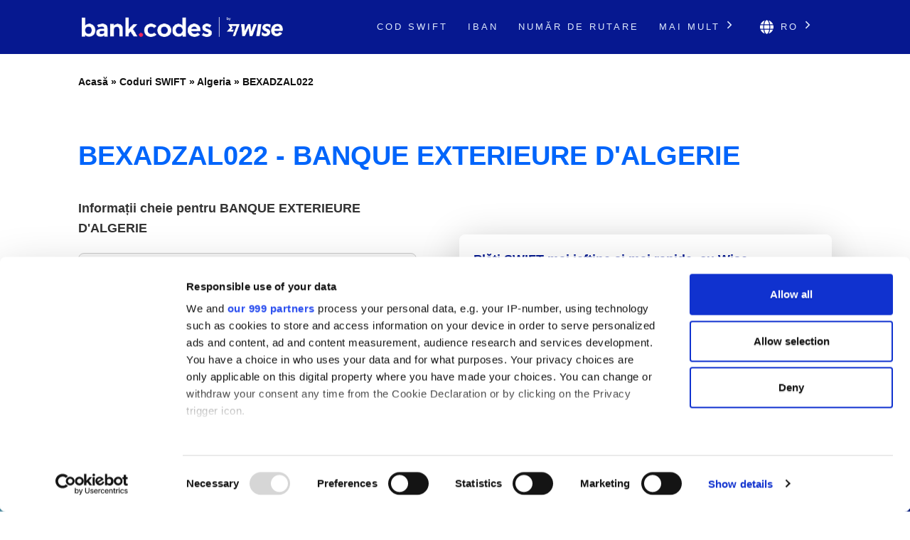

--- FILE ---
content_type: text/html; charset=UTF-8
request_url: https://bank-codes.ro/swift-code/algeria/bexadzal022/
body_size: 13337
content:
<!DOCTYPE html>
<html dir="ltr" lang="ro">

<head>
    <meta http-equiv="Content-Type" content="text/html; charset=utf-8">
    <meta name="referrer" content="no-referrer-when-downgrade" />
    <meta name="viewport" content="width=device-width, initial-scale=1" />
    <meta name="description" content="Găsește detaliile codului SWIFT pentru BEXADZAL022" />

    <link rel="stylesheet" type="text/css" href="/template/css/theme-modern.min.css?v=8794e6e0" />
    <link rel="shortcut icon" href="/favicon.png" />
    <link rel="preconnect" href="https://www.googletagmanager.com" crossorigin>
    <link rel="preconnect" href="https://cdnjs.cloudflare.com" crossorigin>

        <link rel="canonical" href="https://bank-codes.ro/swift-code/algeria/bexadzal022/" />

    <link rel="alternate" href="https://bank.codes/swift-code/algeria/bexadzal022/" hreflang="en" />
    <link rel="alternate" href="https://bank-codes.com.br/swift-code/algeria/bexadzal022/" hreflang="pt-BR" />
    <link rel="alternate" href="https://bank-codes.de/swift-code/algeria/bexadzal022/" hreflang="de" />
    <link rel="alternate" href="https://bank-codes.es/swift-code/algeria/bexadzal022/" hreflang="es" />
    <link rel="alternate" href="https://bank-codes.fr/swift-code/algeria/bexadzal022/" hreflang="fr" />
    <link rel="alternate" href="https://bank-codes.hu/swift-code/algeria/bexadzal022/" hreflang="hu" />
    <link rel="alternate" href="https://bank-codes.it/swift-code/algeria/bexadzal022/" hreflang="it" />
    <link rel="alternate" href="https://bank-codes-japan.com/swift-code/algeria/bexadzal022/" hreflang="ja" />
    <link rel="alternate" href="https://bank-codes.pl/swift-code/algeria/bexadzal022/" hreflang="pl" />
    <link rel="alternate" href="https://bank-codes.pt/swift-code/algeria/bexadzal022/" hreflang="pt-PT" />
    <link rel="alternate" href="https://bank-codes.ro/swift-code/algeria/bexadzal022/" hreflang="ro" />
    <link rel="alternate" href="https://bank-codes.ru/swift-code/algeria/bexadzal022/" hreflang="ru" />
    <link rel="alternate" href="https://bank-codes-turkiye.com/swift-code/algeria/bexadzal022/" hreflang="tr" />
    <link rel="alternate" href="https://bank-codes-hk.com/swift-code/algeria/bexadzal022/" hreflang="zh-HK" />

    <title>BEXADZAL022, Cod SWIFT pentru BANQUE EXTERIEURE D'ALGERIE, ALGIERS</title>

    <script>
    window.addEventListener("CookiebotOnDialogInit", function() {
        if (Cookiebot.getDomainUrlParam("CookiebotScan") === "true")
            Cookiebot.setOutOfRegion();
    });
</script>

<script>
    window ['gtag_enable_tcf_support'] = true;
</script>

<script id="Cookiebot"
        src="https://consent.cookiebot.com/uc.js"
        data-cbid="19a5944c-0f05-4f4a-8be3-9f8fbb69d407"
        data-framework="TCFv2.2"
        data-blockingmode="auto"
        type="text/javascript"></script>

<script id=GTM-dataLayer data-cookieconsent=ignore>
    window.dataLayer = window.dataLayer || [];
    function gtag() {
        dataLayer.push(arguments);
    }

    gtag("consent", "default", {
        ad_personalization: "denied",
        ad_storage: "denied",
        ad_user_data: "denied",
        analytics_storage: "denied",
        functionality_storage: "granted",
        personalization_storage: "denied",
        security_storage: "granted",
        wait_for_update: 500,
    });
    gtag("set", "ads_data_redaction", true);

    function CookiebotCallback_OnAccept() {
        if (Cookiebot && Cookiebot.consent) {
            gtag('consent', 'update', {
                'ad_personalization': (Cookiebot.consent.marketing ? 'granted' : 'denied'),
                'ad_storage': (Cookiebot.consent.marketing ? 'granted' : 'denied'),
                'ad_user_data': (Cookiebot.consent.marketing ? 'granted' : 'denied'),
                'analytics_storage': (Cookiebot.consent.statistics ? 'granted' : 'denied'),
                'personalization_storage': (Cookiebot.consent.preferences ? 'granted' : 'denied'),
            });

            if (Cookiebot.consent.marketing) {
                gtag("set", "ads_data_redaction", false);
                            }

            // Enable Ezoic only if the user has accepted marketing cookies
            if (Cookiebot.consent.marketing && Cookiebot.consent.preferences && Cookiebot.consent.statistics) {
                if (enableGtmScript) {
                    enableGtmScript();
                }
            }
        }

        enableEzoic();
    }

    function CookiebotCallback_OnDecline() {
        gtag("consent", "default", {
            ad_personalization: "denied",
            ad_storage: "denied",
            ad_user_data: "denied",
            analytics_storage: "denied",
            functionality_storage: "granted",
            personalization_storage: "denied",
            security_storage: "granted",
            wait_for_update: 500,
        });
        gtag("set", "ads_data_redaction", true);

        disableEzoic();
    }

    function enableEzoic() {
        if (typeof ezConsentCategories == 'object' && typeof __ezconsent == 'object') {
            // Set each of the users consent choices
            window.ezConsentCategories.preferences = Cookiebot.consent.preferences;
            window.ezConsentCategories.statistics = Cookiebot.consent.statistics;
            window.ezConsentCategories.marketing = Cookiebot.consent.marketing;

            __ezconsent.setEzoicConsentSettings(window.ezConsentCategories);
        }
    }

    function disableEzoic() {
        if (typeof ezConsentCategories == 'object' && typeof __ezconsent == 'object') {
            // Remove all consent choices
            window.ezConsentCategories.preferences = false;
            window.ezConsentCategories.statistics = false;
            window.ezConsentCategories.marketing = false;

            __ezconsent.setEzoicConsentSettings(window.ezConsentCategories);
        }
    }
</script>    
    <script data-cookieconsent="ignore">
        var dataLayer = window.dataLayer = window.dataLayer || [];
        dataLayer.push({
            'siteLevel1':'SWIFT Code',
            'siteLevel2':'Algeria',
            'siteLevel3':'BEXADZAL022',
            'siteLevel4':''
        });
    </script>

    <!-- Google Tag Manager -->
<template id="deferred-gtm-loading-script">(function(w,d,s,l,i){w[l]=w[l]||[];w[l].push({'gtm.start':
            new Date().getTime(),event:'gtm.js'});var f=d.getElementsByTagName(s)[0],
        j=d.createElement(s),dl=l!='dataLayer'?'&l='+l:'';j.async=true;j.src=
        'https://www.googletagmanager.com/gtm.js?id='+i+dl;f.parentNode.insertBefore(j,f);
    })(window,document,'script','dataLayer','GTM-59XV8Q7');</template>
<!-- End Google Tag Manager -->
<script>
    function enableGtmScript() {
        var template = document.getElementById('deferred-gtm-loading-script');
        var scriptContent = template.innerHTML;

        // Create a new script element
        var script = document.createElement('script');
        script.textContent = scriptContent;

        // Append the script to the DOM to execute it
        document.body.appendChild(script);
    }
</script>
    <script src="https://cdnjs.cloudflare.com/ajax/libs/jquery/3.5.1/jquery.min.js" integrity="sha256-9/aliU8dGd2tb6OSsuzixeV4y/faTqgFtohetphbbj0=" crossorigin="anonymous"></script>
    <script type="text/javascript" src="/template/js/chosen-1.8.7-with-mobile-support.jquery.min.js"></script>
</head>

<body class="template-single full-layout">
<div class="wrapper section-swift modern-ui">
    <div class="header_container">
        <div id="header">
            <div class="nav-container">
    <div class="menu-container">
        <h1 id="site_title" class="has-logo">
            <a href="/">
                <img id="thesis_logo_image" src="/template/img/bank-codes-logo-white.png" loading="eager" alt="Bank.Codes" width="283" height="30" title="Bank.Codes - " />
            </a>
        </h1>
        <div class="menu-trigger menu-icon-lines">
            <span class="line line1"></span>
            <span class="line line2"></span>
            <span class="line line3"></span>
        </div>
        <div class="nav">
            <ul>
                                <li><a href="/swift-code/">Cod Swift</a></li><li><a href="/iban/">IBAN</a></li><li><a href="/us-routing-number/">Număr de Rutare</a></li>                <li class="has-dropdown">
                    <a href="#">Mai mult <svg class="chevron-right" width="24" height="24" viewBox="0 0 24 24" fill="none" xmlns="http://www.w3.org/2000/svg"><path d="M10.5858 6.34317L12 4.92896L19.0711 12L12 19.0711L10.5858 17.6569L16.2427 12L10.5858 6.34317Z" fill="currentColor" /></svg></a>
                    <ul class="dropdown" aria-label="submenu">
                    <li><a href="/guides/">Ghiduri</a></li><li><a href="/australia-bsb-number/">Cod BSB</a></li><li><a href="/mexico-clabe-checker/">CLABE</a></li><li><a href="/nigeria-nuban-checker/">NUBAN</a></li><li><a href="/india-ifsc-code/">IFSC</a></li><li><a href="/ireland-nsc/">NSC</a></li><li><a href="/new-zealand-ncc/">NCC</a></li>                    </ul>
                </li>

                <li class="language-chooser has-dropdown">
    <a href="#" aria-haspopup="true"><svg class="globe" xmlns="http://www.w3.org/2000/svg" viewBox="0 0 496 512"><path d="M336.5 160C322 70.7 287.8 8 248 8s-74 62.7-88.5 152h177zM152 256c0 22.2 1.2 43.5 3.3 64h185.3c2.1-20.5 3.3-41.8 3.3-64s-1.2-43.5-3.3-64H155.3c-2.1 20.5-3.3 41.8-3.3 64zm324.7-96c-28.6-67.9-86.5-120.4-158-141.6 24.4 33.8 41.2 84.7 50 141.6h108zM177.2 18.4C105.8 39.6 47.8 92.1 19.3 160h108c8.7-56.9 25.5-107.8 49.9-141.6zM487.4 192H372.7c2.1 21 3.3 42.5 3.3 64s-1.2 43-3.3 64h114.6c5.5-20.5 8.6-41.8 8.6-64s-3.1-43.5-8.5-64zM120 256c0-21.5 1.2-43 3.3-64H8.6C3.2 212.5 0 233.8 0 256s3.2 43.5 8.6 64h114.6c-2-21-3.2-42.5-3.2-64zm39.5 96c14.5 89.3 48.7 152 88.5 152s74-62.7 88.5-152h-177zm159.3 141.6c71.4-21.2 129.4-73.7 158-141.6h-108c-8.8 56.9-25.6 107.8-50 141.6zM19.3 352c28.6 67.9 86.5 120.4 158 141.6-24.4-33.8-41.2-84.7-50-141.6h-108z"/></svg> ro <svg class="chevron-right" width="24" height="24" viewBox="0 0 24 24" fill="none" xmlns="http://www.w3.org/2000/svg"><path d="M10.5858 6.34317L12 4.92896L19.0711 12L12 19.0711L10.5858 17.6569L16.2427 12L10.5858 6.34317Z" fill="currentColor" /></svg></a>
    <ul class="dropdown" aria-label="submenu">
        <li><a href="https://bank.codes/swift-code/algeria/bexadzal022/" hreflang="en" class="">English</a></li>
<li><a href="https://bank-codes.com.br/swift-code/algeria/bexadzal022/" hreflang="pt_br" class="">Português do Brasil</a></li>
<li><a href="https://bank-codes.de/swift-code/algeria/bexadzal022/" hreflang="de" class="">Deutsch</a></li>
<li><a href="https://bank-codes.es/swift-code/algeria/bexadzal022/" hreflang="es" class="">Español</a></li>
<li><a href="https://bank-codes.fr/swift-code/algeria/bexadzal022/" hreflang="fr" class="">Français</a></li>
<li><a href="https://bank-codes.hu/swift-code/algeria/bexadzal022/" hreflang="hu" class="">Magyar</a></li>
<li><a href="https://bank-codes.it/swift-code/algeria/bexadzal022/" hreflang="it" class="">Italiano</a></li>
<li><a href="https://bank-codes-japan.com/swift-code/algeria/bexadzal022/" hreflang="ja" class="">日本語</a></li>
<li><a href="https://bank-codes.pl/swift-code/algeria/bexadzal022/" hreflang="pl" class="">Polska</a></li>
<li><a href="https://bank-codes.pt/swift-code/algeria/bexadzal022/" hreflang="pt_pt" class="">Português</a></li>
<li><a href="https://bank-codes.ro/swift-code/algeria/bexadzal022/" hreflang="ro" class="current-language">Română</a></li>
<li><a href="https://bank-codes.ru/swift-code/algeria/bexadzal022/" hreflang="ru" class="">Русский язык</a></li>
<li><a href="https://bank-codes-turkiye.com/swift-code/algeria/bexadzal022/" hreflang="tr" class="">Türkçe</a></li>
<li><a href="https://bank-codes-hk.com/swift-code/algeria/bexadzal022/" hreflang="zh_hk" class="">繁體中文 (香港)</a></li>
    </ul>
</li>            </ul>
        </div>
    </div>
</div>        </div>
    </div>

    <div class="page-container page-swift-details">

<div class='breadcrumb layout-2' style='max-width: 1080px;'><a href='/'>Acasă</a> » <a href='/swift-code/'>Coduri SWIFT</a> » <a href='/swift-code/algeria/'>Algeria</a> » <a href='/swift-code/algeria/bexadzal022/'>BEXADZAL022</a></div>

<section class="c-section">
    <div class="c-section__inner">
                <h1 class="page-title" itemprop="headline">BEXADZAL022 - BANQUE EXTERIEURE D'ALGERIE</h1>
        
        <div class="m-key-details">
    <div>
                    <span class="m-key-details__title" data-translation="Informații cheie pentru {bank}">Informații cheie pentru BANQUE EXTERIEURE D'ALGERIE</span>
        
        
                                        
        <ul class="c-copy-list">
            <li>
                <span class="c-copy-list__label">Cod SWIFT</span>
                <span class="c-copy-list__value swift">BEXADZAL022</span>
                <span class="c-copy-list__copy btn-swift-copy" data-clipboard-text="BEXADZAL022">
                    <svg fill="#0165FB" width="18" height="19" viewBox="0 0 18 19" xmlns="http://www.w3.org/2000/svg">
    <path d="M16.3125 0.989746H5.0625C4.13051 0.989746 3.375 1.74525 3.375 2.67725V4.36475H1.6875C0.755508 4.36475 0 5.12025 0 6.05225V17.3022C0 18.2342 0.755508 18.9897 1.6875 18.9897H12.9375C13.8695 18.9897 14.625 18.2342 14.625 17.3022V15.6147H16.3125C17.2445 15.6147 18 14.8592 18 13.9272V2.67725C18 1.74525 17.2445 0.989746 16.3125 0.989746ZM12.7266 17.3022H1.89844C1.84249 17.3022 1.78884 17.28 1.74928 17.2405C1.70972 17.2009 1.6875 17.1473 1.6875 17.0913V6.26318C1.6875 6.20724 1.70972 6.15359 1.74928 6.11403C1.78884 6.07447 1.84249 6.05225 1.89844 6.05225H3.375V13.9272C3.375 14.8592 4.13051 15.6147 5.0625 15.6147H12.9375V17.0913C12.9375 17.1473 12.9153 17.2009 12.8757 17.2405C12.8362 17.28 12.7825 17.3022 12.7266 17.3022ZM16.1016 13.9272H5.27344C5.21749 13.9272 5.16384 13.905 5.12428 13.8655C5.08472 13.8259 5.0625 13.7723 5.0625 13.7163V2.88818C5.0625 2.83224 5.08472 2.77859 5.12428 2.73903C5.16384 2.69947 5.21749 2.67725 5.27344 2.67725H16.1016C16.1575 2.67725 16.2112 2.69947 16.2507 2.73903C16.2903 2.77859 16.3125 2.83224 16.3125 2.88818V13.7163C16.3125 13.7723 16.2903 13.8259 16.2507 13.8655C16.2112 13.905 16.1575 13.9272 16.1016 13.9272Z"/>
</svg>                </span>
            </li>
            <li>
                <span class="c-copy-list__label">Banca</span>
                <span class="c-copy-list__value bank">BANQUE EXTERIEURE D'ALGERIE</span>
                <span class="c-copy-list__copy btn-bank-copy" data-clipboard-text="BANQUE EXTERIEURE D&#039;ALGERIE">
                    <svg fill="#0165FB" width="18" height="19" viewBox="0 0 18 19" xmlns="http://www.w3.org/2000/svg">
    <path d="M16.3125 0.989746H5.0625C4.13051 0.989746 3.375 1.74525 3.375 2.67725V4.36475H1.6875C0.755508 4.36475 0 5.12025 0 6.05225V17.3022C0 18.2342 0.755508 18.9897 1.6875 18.9897H12.9375C13.8695 18.9897 14.625 18.2342 14.625 17.3022V15.6147H16.3125C17.2445 15.6147 18 14.8592 18 13.9272V2.67725C18 1.74525 17.2445 0.989746 16.3125 0.989746ZM12.7266 17.3022H1.89844C1.84249 17.3022 1.78884 17.28 1.74928 17.2405C1.70972 17.2009 1.6875 17.1473 1.6875 17.0913V6.26318C1.6875 6.20724 1.70972 6.15359 1.74928 6.11403C1.78884 6.07447 1.84249 6.05225 1.89844 6.05225H3.375V13.9272C3.375 14.8592 4.13051 15.6147 5.0625 15.6147H12.9375V17.0913C12.9375 17.1473 12.9153 17.2009 12.8757 17.2405C12.8362 17.28 12.7825 17.3022 12.7266 17.3022ZM16.1016 13.9272H5.27344C5.21749 13.9272 5.16384 13.905 5.12428 13.8655C5.08472 13.8259 5.0625 13.7723 5.0625 13.7163V2.88818C5.0625 2.83224 5.08472 2.77859 5.12428 2.73903C5.16384 2.69947 5.21749 2.67725 5.27344 2.67725H16.1016C16.1575 2.67725 16.2112 2.69947 16.2507 2.73903C16.2903 2.77859 16.3125 2.83224 16.3125 2.88818V13.7163C16.3125 13.7723 16.2903 13.8259 16.2507 13.8655C16.2112 13.905 16.1575 13.9272 16.1016 13.9272Z"/>
</svg>                </span>
            </li>
            <li>
                <span class="c-copy-list__label">Adresă</span>
                <span class="c-copy-list__value full-address">33, AVENUE DE TRIPOLI HUSSEIN DEY, ALGIERS</span>
                <span class="c-copy-list__copy btn-full-address-copy" data-clipboard-text="33, AVENUE DE TRIPOLI HUSSEIN DEY, ALGIERS">
                    <svg fill="#0165FB" width="18" height="19" viewBox="0 0 18 19" xmlns="http://www.w3.org/2000/svg">
    <path d="M16.3125 0.989746H5.0625C4.13051 0.989746 3.375 1.74525 3.375 2.67725V4.36475H1.6875C0.755508 4.36475 0 5.12025 0 6.05225V17.3022C0 18.2342 0.755508 18.9897 1.6875 18.9897H12.9375C13.8695 18.9897 14.625 18.2342 14.625 17.3022V15.6147H16.3125C17.2445 15.6147 18 14.8592 18 13.9272V2.67725C18 1.74525 17.2445 0.989746 16.3125 0.989746ZM12.7266 17.3022H1.89844C1.84249 17.3022 1.78884 17.28 1.74928 17.2405C1.70972 17.2009 1.6875 17.1473 1.6875 17.0913V6.26318C1.6875 6.20724 1.70972 6.15359 1.74928 6.11403C1.78884 6.07447 1.84249 6.05225 1.89844 6.05225H3.375V13.9272C3.375 14.8592 4.13051 15.6147 5.0625 15.6147H12.9375V17.0913C12.9375 17.1473 12.9153 17.2009 12.8757 17.2405C12.8362 17.28 12.7825 17.3022 12.7266 17.3022ZM16.1016 13.9272H5.27344C5.21749 13.9272 5.16384 13.905 5.12428 13.8655C5.08472 13.8259 5.0625 13.7723 5.0625 13.7163V2.88818C5.0625 2.83224 5.08472 2.77859 5.12428 2.73903C5.16384 2.69947 5.21749 2.67725 5.27344 2.67725H16.1016C16.1575 2.67725 16.2112 2.69947 16.2507 2.73903C16.2903 2.77859 16.3125 2.83224 16.3125 2.88818V13.7163C16.3125 13.7723 16.2903 13.8259 16.2507 13.8655C16.2112 13.905 16.1575 13.9272 16.1016 13.9272Z"/>
</svg>                </span>
            </li>
        </ul>
        <span class="m-key-details__note">Economisește taxe internaționale folosind <a href="https://wise.com/ro/send-money?utm_source=bank-codes-ro&utm_medium=affiliate&utm_content=swift_code%2Falgeria%2Fbexadzal022&utm_campaign=swift_codes" target="_blank" rel="nofollow noopener">Wise</a>.</span>
    </div>

    <div class="m-key-details__cta-container">
        <div class="m-key-details__cta-box">
            <h3>Plăți SWIFT mai ieftine și mai rapide, cu Wise</h3>
            <p>Wise percepe comisioane mai mici în comparație cu majoritatea băncilor, iar tehnologia sa inteligentă asigură faptul că banii ajung rapid.</p>
            <div class="m-key-details__buttons">
                                <a href="https://wise.com/ro/send-money?utm_source=bank-codes-ro&utm_medium=affiliate&utm_content=swift_code%2Falgeria%2Fbexadzal022&utm_campaign=swift_codes" class="c-button-accent send-money-to-country-button" data-translation="Trimite bani în {country}" target="_blank" rel="nofollow noopener">
                    Trimite bani în Algeria                                    </a>
                <a href="https://wise.com/borderless/?utm_source=bank-codes-ro&utm_medium=affiliate&utm_content=swift_code%2Falgeria%2Fbexadzal022&utm_campaign=swift_codes" class="c-button-primary c-button-outline" target="_blank" rel="nofollow noopener">
                    Primește bani din străinătate                </a>
            </div>
        </div>
    </div>
</div>    </div>
</section>
<section class="c-section c-gradient-bg">
    <div class="c-section__inner c-section__narrow">
        
        <div class="m-swift-tables">
    <table class="modern">
                    <caption>Informații detaliate despre codul SWIFT <span class="swift">BEXADZAL022</span></caption>
                <tbody>
        <tr><th scope="row">Cod SWIFT</th><td class="swift">BEXADZAL022</td></tr>
        <tr><th scope="row">Banca</th><td class="bank">BANQUE EXTERIEURE D'ALGERIE</td></tr>
        <tr><th scope="row">Adresă</th><td class="address">33, AVENUE DE TRIPOLI HUSSEIN DEY</td></tr>
        <tr><th scope="row">Oraș</th><td class="city">ALGIERS</td></tr>
        <tr><th scope="row">Sucursală</th><td class="branch">AGENCE HUSSEIN DEY</td></tr>
        <tr><th scope="row">Codul poştal</th><td class="postcode">16000</td></tr>
        <tr><th scope="row">Țară</th><td class="country">Algeria</td></tr>
        <tr>
            <th scope="row">Money Transfer</th>
            <td>Save on international fees by using <a href='https://wise.com/ro/send-money?utm_source=bank-codes-ro&utm_medium=affiliate&utm_content=swift_code%2Falgeria%2Fbexadzal022&utm_campaign=swift_codes' target='_blank' rel='nofollow noopener' id='tw_send_text'>Wise</a></td>
        </tr>
        </tbody>
    </table>
    <div class="m-swift-tables__right">
                    <div class="m-swift-tables__bank-name bank">BANQUE EXTERIEURE D'ALGERIE</div>
            <div class="m-swift-tables__swift-parts">
                <div>
                    <span class="table2_bank_code_details">BEXA</span>
                    <span>Codul băncii</span>
                </div>

                <div>
                    <span class="table2_country_code_details">DZ</span>
                    <span>Codul țării</span>
                </div>

                <div>
                    <span class="table2_location_code_details">AL</span>
                    <span>Locația codului</span>
                </div>

                <div>
                    <span class="table2_branch_details">022</span>
                    <span>Codul sucursalei</span>
                </div>
            </div>
                </div>
</div>    </div>
</section>
<section class="c-section">
    <div class="c-section__inner c-section__narrow">
        
        <div class="m-swift-breakdown">
    <h2>Detalierea codului SWIFT BEXADZAL022</h2>

            <dl class="c-zebra-list">
            <dt>Cod SWIFT</dt>
            <dd>
                <span class="c-zebra-list__value">BEXADZAL022</span>
                            </dd>

            <dt>Codul băncii</dt>
            <dd>
                <span class="c-zebra-list__value">BEXA</span>
                - cod desemnat BANQUE EXTERIEURE D'ALGERIE            </dd>

            <dt>Codul țării</dt>
            <dd>
                <span class="c-zebra-list__value">DZ</span>
                - codul aparține Algeria            </dd>

            <dt>Locația codului</dt>
            <dd>
                <span class="c-zebra-list__value">AL</span>
                - codul reprezintă locația instituției            </dd>

            <dt>Statusul codului</dt>
            <dd>
                <span class="c-zebra-list__value">L</span>
                - L înseamnă cod activ            </dd>

            <dt>Codul sucursalei</dt>
            <dd>
                                    <span class="c-zebra-list__value">022</span>
                    - codul indică faptul că aceasta este o sucursală                            </dd>

                            <dt>Sediu principal</dt>
                <dd>
                    <a href="/swift-code/algeria/bexadzal/">
                        <span class="c-zebra-list__value">BEXADZAL</span>
                    </a>
                    - biroul principal al băncii BANQUE EXTERIEURE D'ALGERIE, Algeria</dd>
                    </dl>
            <div class="text-center">
        <a href="https://wise.com/ro/send-money?utm_source=bank-codes-ro&utm_medium=affiliate&utm_content=swift_code%2Falgeria%2Fbexadzal022&utm_campaign=swift_codes" class="c-button-accent">Economisește bani cu Wise</a>
    </div>
    </div>    </div>
</section>
<section class="c-section c-border-top">
    <div class="c-section__inner c-section__narrow">
        
        <div class="m-search-form">
    <h3>Trebuie să găsești un alt cod SWIFT?</h3>
    <p>Nu este BEXADZAL022 ceea ce căutai? Folosește instrumentul nostru pentru a căuta un alt cod.</p>

    <div class="m-search-form__container">
        <div class="m-search-form__select">
            <select data-placeholder="Selectează tara" class="choose-country" autocomplete="off">
                <option value=""></option>
                <option value="AF">Afghanistan</option>
                <option value="AL">Albania</option>
                <option value="DZ">Algeria</option>
                <option value="AS">American Samoa</option>
                <option value="AD">Andorra</option>
                <option value="AO">Angola</option>
                <option value="AI">Anguilla</option>
                <option value="AG">Antigua and Barbuda</option>
                <option value="AR">Argentina</option>
                <option value="AM">Armenia</option>
                <option value="AW">Aruba</option>
                <option value="AU">Australia</option>
                <option value="AT">Austria</option>
                <option value="AZ">Azerbaijan</option>
                <option value="BS">Bahamas</option>
                <option value="BH">Bahrain</option>
                <option value="BD">Bangladesh</option>
                <option value="BB">Barbados</option>
                <option value="BY">Belarus</option>
                <option value="BE">Belgium</option>
                <option value="BZ">Belize</option>
                <option value="BJ">Benin</option>
                <option value="BM">Bermuda</option>
                <option value="BT">Bhutan</option>
                <option value="BO">Bolivia</option>
                <option value="BQ">Bonaire</option>
                <option value="BA">Bosnia and Herzegovina</option>
                <option value="BW">Botswana</option>
                <option value="BR">Brazil</option>
                <option value="BN">Brunei</option>
                <option value="BG">Bulgaria</option>
                <option value="BF">Burkina Faso</option>
                <option value="BI">Burundi</option>
                <option value="KH">Cambodia</option>
                <option value="CM">Cameroon</option>
                <option value="CA">Canada</option>
                <option value="CV">Cape Verde</option>
                <option value="KY">Cayman Islands</option>
                <option value="CF">Central African Republic</option>
                <option value="TD">Chad</option>
                <option value="CL">Chile</option>
                <option value="CN">China</option>
                <option value="CO">Colombia</option>
                <option value="KM">Comoros</option>
                <option value="CD">Congo</option>
                <option value="CG">Congo</option>
                <option value="CK">Cook Islands</option>
                <option value="CR">Costa Rica</option>
                <option value="CI">Cote Divoire</option>
                <option value="HR">Croatia</option>
                <option value="CU">Cuba</option>
                <option value="CW">Curacao</option>
                <option value="CY">Cyprus</option>
                <option value="CZ">Czech Republic</option>
                <option value="DK">Denmark</option>
                <option value="DJ">Djibouti</option>
                <option value="DM">Dominica</option>
                <option value="DO">Dominican Republic</option>
                <option value="EC">Ecuador</option>
                <option value="EG">Egypt</option>
                <option value="SV">El Salvador</option>
                <option value="GQ">Equatorial Guinea</option>
                <option value="ER">Eritrea</option>
                <option value="EE">Estonia</option>
                <option value="ET">Ethiopia</option>
                <option value="FK">Falkland Islands</option>
                <option value="FO">Faroe Islands</option>
                <option value="FJ">Fiji</option>
                <option value="FI">Finland</option>
                <option value="FR">France</option>
                <option value="GF">French Guiana</option>
                <option value="PF">French Polynesia</option>
                <option value="GA">Gabon</option>
                <option value="GM">Gambia</option>
                <option value="GE">Georgia</option>
                <option value="DE">Germany</option>
                <option value="GH">Ghana</option>
                <option value="GI">Gibraltar</option>
                <option value="GR">Greece</option>
                <option value="GL">Greenland</option>
                <option value="GD">Grenada</option>
                <option value="GP">Guadeloupe</option>
                <option value="GU">Guam</option>
                <option value="GT">Guatemala</option>
                <option value="GG">Guernsey</option>
                <option value="GW">Guinea Bissau</option>
                <option value="GN">Guinea</option>
                <option value="GY">Guyana</option>
                <option value="HT">Haiti</option>
                <option value="HN">Honduras</option>
                <option value="HK">Hong Kong</option>
                <option value="HU">Hungary</option>
                <option value="IS">Iceland</option>
                <option value="IN">India</option>
                <option value="ID">Indonesia</option>
                <option value="IR">Iran</option>
                <option value="IQ">Iraq</option>
                <option value="IE">Ireland</option>
                <option value="IM">Isle Of Man</option>
                <option value="IL">Israel</option>
                <option value="IT">Italy</option>
                <option value="JM">Jamaica</option>
                <option value="JP">Japan</option>
                <option value="JE">Jersey Ci</option>
                <option value="JO">Jordan</option>
                <option value="KZ">Kazakhstan</option>
                <option value="KE">Kenya</option>
                <option value="KI">Kiribati</option>
                <option value="KW">Kuwait</option>
                <option value="KG">Kyrgyzstan</option>
                <option value="LA">Laos</option>
                <option value="LV">Latvia</option>
                <option value="LB">Lebanon</option>
                <option value="LS">Lesotho</option>
                <option value="LR">Liberia</option>
                <option value="LY">Libya</option>
                <option value="LI">Liechtenstein</option>
                <option value="LT">Lithuania</option>
                <option value="LU">Luxembourg</option>
                <option value="MO">Macao</option>
                <option value="MK">Macedonia</option>
                <option value="MG">Madagascar</option>
                <option value="MW">Malawi</option>
                <option value="MY">Malaysia</option>
                <option value="MV">Maldives</option>
                <option value="ML">Mali</option>
                <option value="MT">Malta</option>
                <option value="MH">Marshall Islands</option>
                <option value="MQ">Martinique</option>
                <option value="MR">Mauritania</option>
                <option value="MU">Mauritius</option>
                <option value="YT">Mayotte</option>
                <option value="MX">Mexico</option>
                <option value="FM">Micronesia</option>
                <option value="MD">Moldova</option>
                <option value="MC">Monaco</option>
                <option value="MN">Mongolia</option>
                <option value="ME">Montenegro</option>
                <option value="MS">Montserrat</option>
                <option value="MA">Morocco</option>
                <option value="MZ">Mozambique</option>
                <option value="MM">Myanmar</option>
                <option value="NA">Namibia</option>
                <option value="NR">Nauru</option>
                <option value="NP">Nepal</option>
                <option value="NL">Netherlands</option>
                <option value="NC">New Caledonia</option>
                <option value="NZ">New Zealand</option>
                <option value="NI">Nicaragua</option>
                <option value="NE">Niger</option>
                <option value="NG">Nigeria</option>
                <option value="KP">North Korea</option>
                <option value="MP">Northern Mariana Islands</option>
                <option value="NO">Norway</option>
                <option value="OM">Oman</option>
                <option value="PK">Pakistan</option>
                <option value="PW">Palau</option>
                <option value="PS">Palestine</option>
                <option value="PA">Panama</option>
                <option value="PG">Papua New Guinea</option>
                <option value="PY">Paraguay</option>
                <option value="PE">Peru</option>
                <option value="PH">Philippines</option>
                <option value="PL">Poland</option>
                <option value="PT">Portugal</option>
                <option value="PR">Puerto Rico</option>
                <option value="QA">Qatar</option>
                <option value="RE">Reunion</option>
                <option value="RO">Romania</option>
                <option value="RU">Russian Federation</option>
                <option value="RW">Rwanda</option>
                <option value="KN">Saint Kitts and Nevis</option>
                <option value="LC">Saint Lucia</option>
                <option value="PM">Saint Pierre and Miquelon</option>
                <option value="WS">Samoa</option>
                <option value="SM">San Marino</option>
                <option value="ST">Sao Tome and Principe</option>
                <option value="SA">Saudi Arabia</option>
                <option value="SN">Senegal</option>
                <option value="RS">Serbia</option>
                <option value="SC">Seychelles</option>
                <option value="SL">Sierra Leone</option>
                <option value="SG">Singapore</option>
                <option value="SX">Sint Maarten</option>
                <option value="SK">Slovakia</option>
                <option value="SI">Slovenia</option>
                <option value="SB">Solomon Islands</option>
                <option value="SO">Somalia</option>
                <option value="ZA">South Africa</option>
                <option value="KR">South Korea</option>
                <option value="SS">South Sudan</option>
                <option value="ES">Spain</option>
                <option value="LK">Sri Lanka</option>
                <option value="VC">St Vincent and Grenadines</option>
                <option value="SD">Sudan</option>
                <option value="SR">Suriname</option>
                <option value="SZ">Swaziland</option>
                <option value="SE">Sweden</option>
                <option value="CH">Switzerland</option>
                <option value="SY">Syria</option>
                <option value="TW">Taiwan</option>
                <option value="TJ">Tajikistan</option>
                <option value="TZ">Tanzania</option>
                <option value="TH">Thailand</option>
                <option value="TL">Timor Leste</option>
                <option value="TG">Togo</option>
                <option value="TO">Tonga</option>
                <option value="TT">Trinidad and Tobago</option>
                <option value="TN">Tunisia</option>
                <option value="TR">Turkey</option>
                <option value="TM">Turkmenistan</option>
                <option value="TC">Turks and Caicos Islands</option>
                <option value="TV">Tuvalu</option>
                <option value="UG">Uganda</option>
                <option value="UA">Ukraine</option>
                <option value="AE">United Arab Emirates</option>
                <option value="GB">United Kingdom</option>
                <option value="US">United States</option>
                <option value="UY">Uruguay</option>
                <option value="UZ">Uzbekistan</option>
                <option value="VU">Vanuatu</option>
                <option value="VA">Vatican City</option>
                <option value="VE">Venezuela</option>
                <option value="VN">Vietnam</option>
                <option value="VG">Virgin Islands Gb</option>
                <option value="VI">Virgin Islands Us</option>
                <option value="WF">Wallis and Futuna Islands</option>
                <option value="YE">Yemen</option>
                <option value="ZM">Zambia</option>
                <option value="ZW">Zimbabwe</option>
            </select>
        </div>

        <div class="m-search-form__select">
            <select data-placeholder="Selectează banca" class="choose-bank" disabled>
                <option>Selectează banca</option>
            </select>
        </div>

        <div class="m-search-form__select">
            <select data-placeholder="Selectează orașul" class="choose-city" disabled>
                <option>Selectează orașul</option>
            </select>
        </div>

        <div class="m-search-form__results" id="m-search-form__results"></div>
    </div>
</div>

<script>
    $(".choose-country")
        .chosen()
        .change(function() {
            $.post( "/j/sw.php", { o: "GB", c: $(this).val(), section: 'swift' })
                .done(function(data) {
                    $('#m-search-form__results').html('');
                    const json = $.parseJSON(data);
                    if (json){
                        $(".choose-bank").prop("disabled", false).empty();
                        $(json).each(function () {
                            $(".choose-bank").append("<option>" + this.value + "</option>");
                        });
                        $(".choose-bank").val('').trigger("chosen:updated");
                        $(".choose-city").empty().append("<option>Selectează orașul</option>").prop("disabled", true).trigger("chosen:updated");
                    }
                })
                .fail(function() {
                    $(".choose-bank").empty().append("<option>Selectează banca</option>").prop("disabled", true).trigger("chosen:updated");
                    $(".choose-city").empty().append("<option>Selectează orașul</option>").prop("disabled", true).trigger("chosen:updated");
                });
        });

    $(".choose-bank")
        .chosen()
        .change(function() {
            $.post( "/j/sw.php", { o: "GC", c: $(".choose-country").val(), i: $(this).val(), section: 'swift' })
                .done(function(data) {
                    $('#m-search-form__results').html('');
                    const json = $.parseJSON(data);
                    if (json){
                        $(".choose-city").prop("disabled", false).empty();
                        $(json).each(function () {
                            $(".choose-city").append("<option>" + this.value + "</option>");
                        });
                        $(".choose-city").val('').trigger("chosen:updated");
                    }
                })
                .fail(function() {
                    $(".choose-city").empty().append("<option>Selectează orașul</option>").prop("disabled", true).trigger("chosen:updated");
                });
        });

    $(".choose-city")
        .chosen()
        .change(function() {
            $.post( "/j/sw.php", { o: "GS", c: $(".choose-country").val(), i: $(".choose-bank").val(), t: $(this).val(), section: 'swift' })
                .done(function(data) {
                    $('#m-search-form__results').html('');
                    const json = $.parseJSON(data);
                    const country = $(".choose-country").val();
                    if (Array.isArray(json)){
                        // Populate HTML links
                        $('#m-search-form__results').html(json.reduce(function (output, code) {
                            return output + '<a href="' + code.url + '" onclick="' + (code.url === '#' ? 'return false;' : '') + '">' + code.value + '</a>';
                        }, ''))
                    }
                });
        });
</script>    </div>
</section>
<section class="c-section c-gray-image-bg">
    <div class="c-section__inner c-section__narrow">
        
        <div class="m-codes-cta">
    <div>
        <h3>Validează-ți codul SWIFT</h3>
        <p>Folosește acest instrument pentru a verifica dacă un cod SWIFT este activ și valid.</p>
        <a href="/swift-code-checker/" class="c-button-primary c-button-outline">Validate your SWIFT code</a>
    </div>
    <div>
        <h3>Calculează un număr IBAN</h3>
        <p>În funcție de locul în care trimiți bani, este posibil să ai nevoie de un număr IBAN pentru a trimite bani prin SWIFT.</p>
        <a href="/iban/generate/" class="c-button-primary c-button-outline">Calculează-ți IBAN-ul</a>
    </div>
</div>    </div>
</section>
<section class="c-section">
    <div class="c-section__inner c-section__narrow">
        
        <div class="m-wise-cta">
    <h3>Dezavantajul transferurilor internaționale de bani prin banca ta</h3>
    Când trimiți sau primești un transfer internațional wire prin banca ta, este posibil să pierzi bani printr-o rată de schimb nefavorabilă și să plătești taxe ascunse prin urmare. Asta deoarece băncile încă folosesc un sistem învechit pentru schimbul banilor. Îți recomandăm să folosești <a href='https://wise.com/ro/send-money?utm_source=bank-codes-ro&utm_medium=affiliate&utm_content=swift_code%2Falgeria%2Fbexadzal022&utm_campaign=swift_codes' target='_blank' rel='nofollow noopener' id='tw_downside_text'>Wise</a>, care este de obicei mult mai ieftin. Prin tehnologia lor inteligentă:

        <ul><li>Primești o rată de schimb grozavă și se aplică o taxă mică în avans, de fiecare dată.</li>
        <li>Trimiți bani la fel de rapid ca prin bănci și uneori mai rapid – unele monede sunt trimise în câteva minute.</li>
        <li>Banii tăi sunt protejați ca la o bancă.</li>
        <li>Te vei alătura celor peste 2 milioane de clienți care transferă în 47 de monede, în 70 de țări.</li></ul>    <div class="m-wise-cta__buttons">
        <a class="c-button-accent" href="https://wise.com/ro/send-money?utm_source=bank-codes-ro&utm_medium=affiliate&utm_content=swift_code%2Falgeria%2Fbexadzal022&utm_campaign=swift_codes" id="tw_downside_send" target="_blank" rel="nofollow noopener">Trimite Bani</a>
                    <a class="c-button-primary c-button-outline" href="https://wise.com/borderless/?utm_source=bank-codes-ro&utm_medium=affiliate&utm_content=swift_code%2Falgeria%2Fbexadzal022&utm_campaign=swift_codes" id="tw_downside_receive" target="_blank" rel="nofollow noopener">Primește Bani</a>
                <a class="c-button-primary" href="https://wise.com/business/?utm_source=bank-codes-ro&utm_medium=affiliate&utm_content=swift_code%2Falgeria%2Fbexadzal022&utm_campaign=swift_codes" id="tw_downside_business" target="_blank" rel="nofollow noopener">Wise pentru Afaceri</a>
    </div>
</div>    </div>
</section>
<section class="c-section c-border-top">
    <div class="c-section__inner">
        
        <div class="m-other-swift-codes">
            <div class="m-other-swift-codes__other">
            <h4>Alte coduri SWIFT pentru BANQUE EXTERIEURE D'ALGERIE</h4>
            <ol>
                                                        <li><a class="c-button-primary c-button-outline" href="/swift-code/algeria/bexadzal107/">BEXADZAL107</a></li>
                                                        <li><a class="c-button-primary c-button-outline" href="/swift-code/algeria/bexadzal094/">BEXADZAL094</a></li>
                                                        <li><a class="c-button-primary c-button-outline" href="/swift-code/algeria/bexadzal034/">BEXADZAL034</a></li>
                                                        <li><a class="c-button-primary c-button-outline" href="/swift-code/algeria/bexadzal061/">BEXADZAL061</a></li>
                                                        <li><a class="c-button-primary c-button-outline" href="/swift-code/algeria/bexadzal095/">BEXADZAL095</a></li>
                                                        <li><a class="c-button-primary c-button-outline" href="/swift-code/algeria/bexadzaldce/">BEXADZALDCE</a></li>
                                                        <li><a class="c-button-primary c-button-outline" href="/swift-code/algeria/bexadzal079/">BEXADZAL079</a></li>
                                                        <li><a class="c-button-primary c-button-outline" href="/swift-code/algeria/bexadzal032/">BEXADZAL032</a></li>
                                                        <li><a class="c-button-primary c-button-outline" href="/swift-code/algeria/bexadzal012/">BEXADZAL012</a></li>
                                                        <li><a class="c-button-primary c-button-outline" href="/swift-code/algeria/bexadzal052/">BEXADZAL052</a></li>
                            </ol>
        </div>
            
    </div>    </div>
</section>
<section class="c-section c-gray-image-bg__inverse">
    <div class="c-section__inner c-section__narrow">
        
        <div class="m-about-swift-codes">

        <h2>Ce este un cod SWIFT?</h2>
    <p>Un cod SWIFT (cunoscut și sub denumirile de cod SWIFT-BIC, cod BIC, cod SWIFT ID sau cod ISO 9362) este un format standard de coduri de identificare a băncilor, aprobat de Organizația Internațională de Standardizare (ISO). Este un cod unic de identificare pentru instituții financiare și non-financiare.</p>
    <p>Codul este utilizat în transferurile de bani între bănci, în special în cazul transferurilor bancare internaționale. Poate fi, de asemenea, folosit pentru schimbul de alte mesaje între bănci. Codul SWIFT are o lungime de 8 sau 11 caractere și este alcătuit din litere și cifre.</p>
    <p>Iată structura codului SWIFT:</p>
    <ul>
        <li><strong>Primele 4 caractere (numai litere)</strong> - reprezintă codul băncii.</li>
        <li><strong>Următoarele 2 caractere (numai litere)</strong> - reprezintă codul țării.</li>
        <li><strong>Următoarele 2 caractere (litere sau cifre)</strong> - reprezintă codul localității.</li>
        <li><strong>Ultimele 3 caractere (litere sau cifre)</strong> - reprezintă codul sucursalei (opțional). Dacă se utilizează 'XXX', acesta se referă la sediul central al băncii.</li>
    </ul>
    <p><strong>De exemplu, în codul SWIFT 'BARCGB22XXX':</strong></p>
    <ul>
        <li>BARC este codul băncii (Barclays)</li>
        <li>GB este codul țării (Regatul Unit)</li>
        <li>22 este codul localității</li>
        <li>XXX reprezintă sediul central.</li>
    </ul>
    <p>Este important să utilizați codul SWIFT corect în cazul transferurilor internaționale de bani, deoarece acesta asigură ajungerea fondurilor la destinația corectă.</p>

        <h2>Ce este o plată SWIFT?</h2>
    <p>O plată SWIFT este un transfer bancar internațional efectuat prin intermediul rețelei internaționale de plăți SWIFT. SWIFT, prescurtare pentru Society for Worldwide Interbank Financial Telecommunication, este o rețea de mesagerie utilizată de instituțiile financiare din întreaga lume pentru a trimite și primi în mod sigur informații, cum ar fi instrucțiunile de transfer al banilor.</p>
    <p>Într-o plată SWIFT, băncile utilizează coduri SWIFT standardizate pentru a trimite și primi instrucțiuni unice de transfer al banilor între ele, permițând realizarea de tranzacții sigure la nivel transfrontalier.</p>
    <p>Aceste coduri identifică fiecare bancă implicată în procesul de transfer și asigură ajungerea banilor la destinația corespunzătoare. Ca standard global pentru mesageria financiară sigură, SWIFT conectează peste 11.000 de instituții financiare din peste 200 de țări și teritorii. Este utilizat pe scară largă pentru transferuri internaționale de bani, inclusiv în tranzacțiile comerciale, remitențe personale și schimb valutar.</p>

        <h2>Cum se realizează o plată SWIFT</h2>
    <p>Procesul poate varia ușor în funcție de banca dvs., dar acestea sunt pașii de bază:</p>
    <p>Într-o plată SWIFT, băncile utilizează coduri SWIFT standardizate pentru a trimite și primi instrucțiuni unice de transfer al banilor între ele, permițând realizarea de tranzacții sigure la nivel transfrontalier.</p>
    <ol>
        <li><strong>Identificați codul SWIFT/BIC al băncii dvs.:</strong> Codul SWIFT/BIC al băncii dvs. este un cod internațional care identifică în mod unic banca dvs. De obicei, puteți găsi acest cod pe site-ul băncii sau contactând serviciul pentru clienți.</li><li><strong>Identificați codul SWIFT/BIC al băncii beneficiarului:</strong> Veți avea nevoie și de codul SWIFT/BIC al băncii beneficiarului. Aceștia ar trebui să vă poată furniza acest cod. Asigurați-vă că îl verificați de două ori pentru a evita erorile.</li><li><strong>Colectați detaliile contului beneficiarului:</strong> Veți avea nevoie de numele complet al beneficiarului, numărul contului bancar și numele băncii, iar în unele cazuri, adresa băncii. Beneficiarul ar trebui să vă furnizeze toate aceste informații.</li><li><strong>Autentificați-vă în sistemul dvs. de banking online:</strong> Majoritatea băncilor permit realizarea de plăți internaționale online. Dacă nu sunteți sigur cum să faceți acest lucru, contactați serviciul pentru clienți al băncii pentru ajutor.</li><li><strong>Navigați la secțiunea Plăți Internaționale:</strong> Căutați o secțiune pe site-ul web dedicată plăților sau transferurilor internaționale. Locația exactă a acestei secțiuni variază între bănci, dar de obicei este găsită în zona plăți sau transferuri.</li><li><strong>Introduceți detaliile plății:</strong> Introduceți detaliile bancare ale beneficiarului, inclusiv codul SWIFT/BIC și numărul contului bancar. Va trebui să introduceți și suma pe care doriți să o transferați și să selectați moneda în care doriți ca beneficiarul să primească banii. Asigurați-vă că verificați toate informațiile înainte de a continua.</li><li><strong>Revizuiți plățile și comisioanele:</strong> Înainte de a trimite plata, verificați toate detaliile pentru a vă asigura că sunt corecte. Banca dvs. poate afișa comisioanele pentru transfer și cursul de schimb valutar pentru tranzacție. Asigurați-vă că sunteți de acord cu acestea înainte de a continua.</li><li><strong>Confirmați și trimiteți plata:</strong> Dacă totul pare corect, confirmați plata. Banca dvs. va trimite apoi banii prin rețeaua SWIFT către banca beneficiarului.</li><li><strong>Înregistrați referința plății:</strong> După ce ați trimis plata, banca dvs. poate furniza un număr de confirmare sau o referință a plății. Păstrați acest număr într-un loc sigur, în cazul în care aveți nevoie să urmăriți plata sau să rezolvați eventuale probleme ulterior.</li>    </ol>

        <h2 class="mt-5">Întrebări frecvente</h2>

    <div itemscope itemtype="https://schema.org/FAQPage">

        <div itemprop="mainEntity" itemscope itemtype="https://schema.org/Question">
            <h4 itemprop="name"><strong>Cui aparține codul SWIFT BEXADZAL022?</strong></h4>
            <div itemprop="acceptedAnswer" itemscope itemtype="https://schema.org/Answer">
                <p itemprop="text">Codul SWIFT BEXADZAL022 aparține băncii BANQUE EXTERIEURE D'ALGERIE. Este înregistrat la adresa 33, AVENUE DE TRIPOLI HUSSEIN DEY din Algeria.</p>
            </div>
        </div>

        <div itemprop="mainEntity" itemscope itemtype="https://schema.org/Question">
            <h4 itemprop="name"><strong>Este BEXADZAL022 o sucursală sau o filială?</strong></h4>
                        <div itemprop="acceptedAnswer" itemscope itemtype="https://schema.org/Answer">
                <p itemprop="text">Codul SWIFT BEXADZAL022 are o lungime de 11 caractere, ceea ce indică faptul că este o <strong>filială</strong> a BANQUE EXTERIEURE D'ALGERIE. Codul filialei este <strong>022.</strong></p>
            </div>
        </div>

        <div itemprop="mainEntity" itemscope itemtype="https://schema.org/Question">
            <h4 itemprop="name"><strong>Este BEXADZAL022 valid și activ?</strong></h4>
                        <div itemprop="acceptedAnswer" itemscope itemtype="https://schema.org/Answer">
                <p itemprop="text">Conform ultimei actualizări a bazei noastre de date, BEXADZAL022 este un cod SWIFT activ.</p>
            </div>
        </div>
    </div>
        <h3>Disclaimer</h3>
    <p>Instrumentul nostru SWIFT este oferit doar în scopuri informaționale. Deși lucrăm din greu pentru a furniza date exacte, utilizatorii trebuie să fie conștienți că acest website nu răspunde în niciun fel de acuratețea acestora. Doar banca ta poate confirma informațiile de cont bancare corecte. Dacă faci o plată importantă și urgentă, îți recomandăm să-ți contactezi banca mai întâi.</p>
</div>    </div>
</section>
<section class="c-section">
    <div class="c-section__inner c-section__narrow">
        
        <div class="m-other-swift-codes">
    <div class="m-other-swift-codes__banks">
        <h4>Bănci populare din întreaga lume</h4>
        <p>Verificați codurile SWIFT pentru băncile în tendințe în ultimele 24 de ore:</p>
        <ol>
                        <li><a class="c-button-primary c-button-outline" href=/swift-code/hungary/bank/cib-bank/>CIB Bank</a></li>
                        <li><a class="c-button-primary c-button-outline" href=/swift-code/canada/bank/cibc/>Canadian Imperial Bank Of Commerce (CIBC)</a></li>
                        <li><a class="c-button-primary c-button-outline" href=/swift-code/united-states/bank/bank-of-america/>Bank Of America</a></li>
                        <li><a class="c-button-primary c-button-outline" href=/swift-code/japan/bank/bank-of-tokyo-mitsubishi/>Bank Of Tokyo-Mitsubishi</a></li>
                        <li><a class="c-button-primary c-button-outline" href=/swift-code/hungary/bank/mkb-bank/>MKB Bank</a></li>
                        <li><a class="c-button-primary c-button-outline" href=/swift-code/belgium/bank/axa-bank/>AXA Bank</a></li>
                        <li><a class="c-button-primary c-button-outline" href=/swift-code/new-zealand/bank/anz-bank/>ANZ Bank</a></li>
                        <li><a class="c-button-primary c-button-outline" href=/swift-code/germany/bank/ing-diba/>Ing-Diba</a></li>
                        <li><a class="c-button-primary c-button-outline" href=/swift-code/mexico/bank/banorte/>Banorte (Casa De Bolsa Banorte, S.A)</a></li>
                        <li><a class="c-button-primary c-button-outline" href=/swift-code/belgium/bank/ing-belgique/>ING Belgique</a></li>
                    </ol>
    </div>
</div>    </div>
</section>

<script src="https://cdnjs.cloudflare.com/ajax/libs/clipboard.js/2.0.10/clipboard.min.js"></script>
<script defer>
    const copiers = new ClipboardJS('.c-copy-list__copy')
    copiers.on('success', function(e) {
        if (e.trigger) {
            e.trigger.classList.remove('c-copy-details__copy-transition');
            e.trigger.classList.add('c-copy-list__copy-success');

            setTimeout(function () {
                e.trigger.classList.add('c-copy-details__copy-transition');
                e.trigger.classList.remove('c-copy-list__copy-success');
            }, 2000);

        }
        e.clearSelection();
    });
</script>

<div class="footer_container">
    <div class="container">
        <div class="footer">
            <div class="copyright_container">
                <div class="copyright_text">
                    <a href="/local-sites/">Site-uri locale</a> |
                    <a href="/about/">Despre</a> |
                    <a href="/privacy-policy/" rel="nofollow, noindex">Politica de confidenţialitate</a> |
                    <a href="/cookie-policy/" rel="nofollow, noindex">Politica cookie</a> |
                    <a href="/risk-warning/" rel="nofollow, noindex">Atenționare risc</a> |
                    <a href="/contact/">Contactează-ne</a> |
                    <a href="/swift-code-search/">SWIFT/BIC</a> |
                    <a href="/swift-code-checker/">Verificare Cod SWIFT</a> |
                    <a href="/iban/validate/">IBAN Validator</a> |
                    <a href="/australia-bsb-number-checker/">Validează un cod BSB</a> |
                    <a href="/iban/generate/">Calculator Bani</a>
                </div>
                <div class="copyright_text">
                    <p>•</p>
                    <p>Bank.Codes este deținut de Wise Payments Ltd. („We”, „SUA”), o companie încorporată în conformitate cu legile Angliei și Țării Galilor cu numărul de companii 07209813.</p>
                </div>
            </div>
        </div>
    </div>
</div>



<script type="text/javascript">(function(d,g){d[g]||(d[g]=function(g){return this.querySelectorAll("."+g)},Element.prototype[g]=d[g])})(document,"getElementsByClassName");(function(){var classes = document.getElementsByClassName('menu-trigger');for (i = 0; i < classes.length; i++) {classes[i].onclick = function() {var menu = this.nextElementSibling;if (/show_menu/.test(menu.className))menu.className = menu.className.replace('show_menu', '').trim();else menu.className += ' show_menu';if (/menu_control_triggered/.test(this.className))this.className = this.className.replace('menu_control_triggered', '').trim();else this.className += ' menu_control_triggered';};}
        var dropdowns = document.getElementsByClassName('has-dropdown');
        for (var i = 0; i < dropdowns.length; i++) {
            dropdowns[i].onclick = function(event) {
                if (event && event.target && event.target.href && event.target.href.endsWith('#')) {
                    event.preventDefault();
                }

                // Disable menu on click on large displays
                if (window.innerWidth >= 1100) {
                    return;
                }

                if (/dropdown-visible/.test(this.className)) {
                    this.className = this.className.replace('dropdown-visible', '').trim();
                } else {
                    this.className += ' dropdown-visible';
                }};}})();</script>
<noscript><style type="text/css" scoped>.nav { display: block; }</style></noscript>
<script defer src="https://static.cloudflareinsights.com/beacon.min.js/vcd15cbe7772f49c399c6a5babf22c1241717689176015" integrity="sha512-ZpsOmlRQV6y907TI0dKBHq9Md29nnaEIPlkf84rnaERnq6zvWvPUqr2ft8M1aS28oN72PdrCzSjY4U6VaAw1EQ==" data-cf-beacon='{"version":"2024.11.0","token":"b38ebd6150c24c7ab3ecea544d6430b7","r":1,"server_timing":{"name":{"cfCacheStatus":true,"cfEdge":true,"cfExtPri":true,"cfL4":true,"cfOrigin":true,"cfSpeedBrain":true},"location_startswith":null}}' crossorigin="anonymous"></script>
</body>
</html>